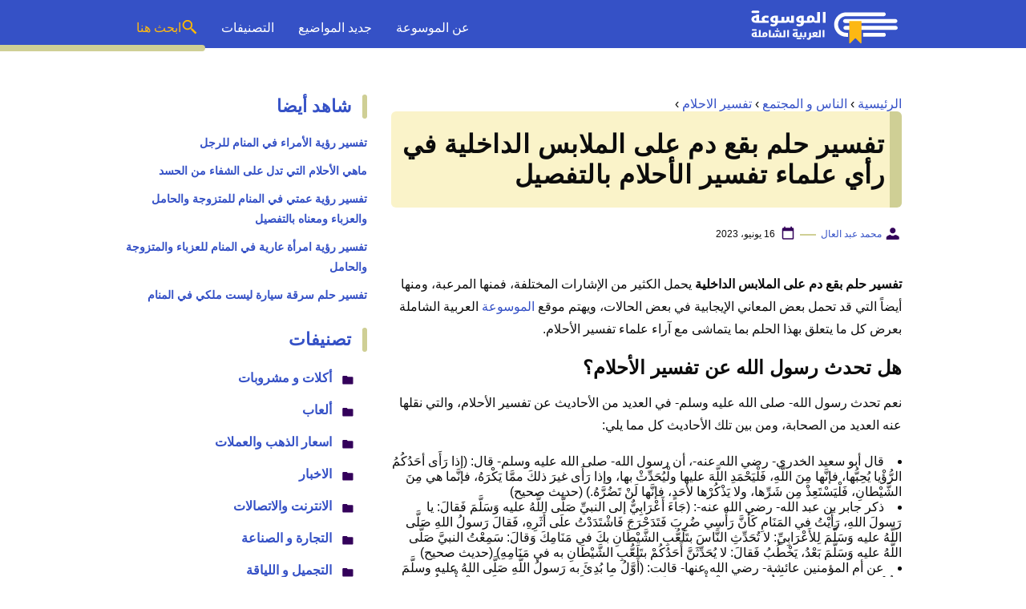

--- FILE ---
content_type: text/html; charset=UTF-8
request_url: https://www.mosoah.com/people-and-society/interpretation-of-dreams/interpretation-dream-about-blood-stains-on-underwear/
body_size: 18980
content:
<!DOCTYPE html>
<html dir="rtl" lang="ar" prefix="og: https://ogp.me/ns#" class="no-js">
<head>
	<meta charset="UTF-8">
	<meta name="viewport" content="width=device-width">
	<title>تفسير حلم بقع دم على الملابس الداخلية في رأي علماء تفسير الأحلام بالتفصيل - موسوعة</title>

	
	<meta name="viewport" content="width=device-width, initial-scale=1" />
    <link rel="shortcut icon" href="https://www.mosoah.com/wp-content/themes/mosoah2023/img/favicon.png?v=2" type="image/x-icon" />
	<!-- <link rel="stylesheet" href="https://www.adintop.com/sticky_assets/mosoah.css"> -->
	<!-- <script src="https://code.jquery.com/jquery-2.2.0.min.js" type="text/javascript"></script> -->



    <link rel="stylesheet" href="https://www.mosoah.com/wp-content/themes/mosoah2023/style.css?v=3" />


	<!--[if lt IE 9]>
	<script src="http://html5shiv.googlecode.com/svn/trunk/html5.js"></script>
	<script src="http://css3-mediaqueries-js.googlecode.com/svn/trunk/css3-mediaqueries.js"></script>
	<![endif]-->
	<!--
	<script src="http://code.jquery.com/jquery-1.9.1.min.js"></script>-->
	
	
<!-- تحسين مُحركات البحث بواسطة رانك ماث برو (Rank Math PRO)-  https://s.rankmath.com/home -->
<meta name="description" content="تفسير حلم بقع دم على الملابس الداخلية يحمل الكثير من الإشارات المختلفة، فمنها المرعبة، ومنها أيضاً التي قد تحمل بعض المعاني الإيجابية في بعض الحالات، ويهتم"/>
<meta name="robots" content="follow, index, max-snippet:-1, max-video-preview:-1, max-image-preview:large"/>
<link rel="canonical" href="https://www.mosoah.com/people-and-society/interpretation-of-dreams/interpretation-dream-about-blood-stains-on-underwear/" />
<meta property="og:locale" content="ar_AR" />
<meta property="og:type" content="article" />
<meta property="og:title" content="تفسير حلم بقع دم على الملابس الداخلية في رأي علماء تفسير الأحلام بالتفصيل - موسوعة" />
<meta property="og:description" content="تفسير حلم بقع دم على الملابس الداخلية يحمل الكثير من الإشارات المختلفة، فمنها المرعبة، ومنها أيضاً التي قد تحمل بعض المعاني الإيجابية في بعض الحالات، ويهتم" />
<meta property="og:url" content="https://www.mosoah.com/people-and-society/interpretation-of-dreams/interpretation-dream-about-blood-stains-on-underwear/" />
<meta property="og:site_name" content="موسوعة" />
<meta property="article:section" content="تفسير الاحلام" />
<meta property="og:updated_time" content="2023-06-16T20:44:44+03:00" />
<meta property="og:image" content="https://www.mosoah.com/wp-content/uploads/2023/06/تفسير-حلم-بقع-دم-على-الملابس-الداخلية.jpg" />
<meta property="og:image:secure_url" content="https://www.mosoah.com/wp-content/uploads/2023/06/تفسير-حلم-بقع-دم-على-الملابس-الداخلية.jpg" />
<meta property="og:image:width" content="700" />
<meta property="og:image:height" content="450" />
<meta property="og:image:alt" content="تفسير حلم بقع دم على الملابس الداخلية" />
<meta property="og:image:type" content="image/jpeg" />
<meta property="article:published_time" content="2023-06-16T20:44:42+03:00" />
<meta property="article:modified_time" content="2023-06-16T20:44:44+03:00" />
<meta name="twitter:card" content="summary_large_image" />
<meta name="twitter:title" content="تفسير حلم بقع دم على الملابس الداخلية في رأي علماء تفسير الأحلام بالتفصيل - موسوعة" />
<meta name="twitter:description" content="تفسير حلم بقع دم على الملابس الداخلية يحمل الكثير من الإشارات المختلفة، فمنها المرعبة، ومنها أيضاً التي قد تحمل بعض المعاني الإيجابية في بعض الحالات، ويهتم" />
<meta name="twitter:site" content="@mosoah" />
<meta name="twitter:creator" content="@mosoah" />
<meta name="twitter:image" content="https://www.mosoah.com/wp-content/uploads/2023/06/تفسير-حلم-بقع-دم-على-الملابس-الداخلية.jpg" />
<meta name="twitter:label1" content="كُتب بواسطة" />
<meta name="twitter:data1" content="محمد عبد العال" />
<meta name="twitter:label2" content="مدة القراءة" />
<meta name="twitter:data2" content="7 دقائق" />
<script type="application/ld+json" class="rank-math-schema-pro">{"@context":"https://schema.org","@graph":[{"@type":"Organization","@id":"https://www.mosoah.com/#organization","name":"\u0645\u0648\u0633\u0648\u0639\u0629","sameAs":["https://twitter.com/mosoah"]},{"@type":"WebSite","@id":"https://www.mosoah.com/#website","url":"https://www.mosoah.com","name":"\u0645\u0648\u0633\u0648\u0639\u0629","publisher":{"@id":"https://www.mosoah.com/#organization"},"inLanguage":"ar"},{"@type":"ImageObject","@id":"https://www.mosoah.com/wp-content/uploads/2023/06/\u062a\u0641\u0633\u064a\u0631-\u062d\u0644\u0645-\u0628\u0642\u0639-\u062f\u0645-\u0639\u0644\u0649-\u0627\u0644\u0645\u0644\u0627\u0628\u0633-\u0627\u0644\u062f\u0627\u062e\u0644\u064a\u0629.jpg","url":"https://www.mosoah.com/wp-content/uploads/2023/06/\u062a\u0641\u0633\u064a\u0631-\u062d\u0644\u0645-\u0628\u0642\u0639-\u062f\u0645-\u0639\u0644\u0649-\u0627\u0644\u0645\u0644\u0627\u0628\u0633-\u0627\u0644\u062f\u0627\u062e\u0644\u064a\u0629.jpg","width":"700","height":"450","caption":"\u062a\u0641\u0633\u064a\u0631 \u062d\u0644\u0645 \u0628\u0642\u0639 \u062f\u0645 \u0639\u0644\u0649 \u0627\u0644\u0645\u0644\u0627\u0628\u0633 \u0627\u0644\u062f\u0627\u062e\u0644\u064a\u0629","inLanguage":"ar"},{"@type":"WebPage","@id":"https://www.mosoah.com/people-and-society/interpretation-of-dreams/interpretation-dream-about-blood-stains-on-underwear/#webpage","url":"https://www.mosoah.com/people-and-society/interpretation-of-dreams/interpretation-dream-about-blood-stains-on-underwear/","name":"\u062a\u0641\u0633\u064a\u0631 \u062d\u0644\u0645 \u0628\u0642\u0639 \u062f\u0645 \u0639\u0644\u0649 \u0627\u0644\u0645\u0644\u0627\u0628\u0633 \u0627\u0644\u062f\u0627\u062e\u0644\u064a\u0629 \u0641\u064a \u0631\u0623\u064a \u0639\u0644\u0645\u0627\u0621 \u062a\u0641\u0633\u064a\u0631 \u0627\u0644\u0623\u062d\u0644\u0627\u0645 \u0628\u0627\u0644\u062a\u0641\u0635\u064a\u0644 - \u0645\u0648\u0633\u0648\u0639\u0629","datePublished":"2023-06-16T20:44:42+03:00","dateModified":"2023-06-16T20:44:44+03:00","isPartOf":{"@id":"https://www.mosoah.com/#website"},"primaryImageOfPage":{"@id":"https://www.mosoah.com/wp-content/uploads/2023/06/\u062a\u0641\u0633\u064a\u0631-\u062d\u0644\u0645-\u0628\u0642\u0639-\u062f\u0645-\u0639\u0644\u0649-\u0627\u0644\u0645\u0644\u0627\u0628\u0633-\u0627\u0644\u062f\u0627\u062e\u0644\u064a\u0629.jpg"},"inLanguage":"ar"},{"@type":"Person","@id":"https://www.mosoah.com/author/mohamed3bdel3al/","name":"\u0645\u062d\u0645\u062f \u0639\u0628\u062f \u0627\u0644\u0639\u0627\u0644","url":"https://www.mosoah.com/author/mohamed3bdel3al/","image":{"@type":"ImageObject","@id":"https://secure.gravatar.com/avatar/abfc4883cbea685c3f0945dc84cb1c3e9491cada3b8ed12d13ce176b814f3efa?s=96&amp;d=mm&amp;r=g","url":"https://secure.gravatar.com/avatar/abfc4883cbea685c3f0945dc84cb1c3e9491cada3b8ed12d13ce176b814f3efa?s=96&amp;d=mm&amp;r=g","caption":"\u0645\u062d\u0645\u062f \u0639\u0628\u062f \u0627\u0644\u0639\u0627\u0644","inLanguage":"ar"},"sameAs":["https://www.mosoah.com/"],"worksFor":{"@id":"https://www.mosoah.com/#organization"}},{"@type":"Article","headline":"\u062a\u0641\u0633\u064a\u0631 \u062d\u0644\u0645 \u0628\u0642\u0639 \u062f\u0645 \u0639\u0644\u0649 \u0627\u0644\u0645\u0644\u0627\u0628\u0633 \u0627\u0644\u062f\u0627\u062e\u0644\u064a\u0629 \u0641\u064a \u0631\u0623\u064a \u0639\u0644\u0645\u0627\u0621 \u062a\u0641\u0633\u064a\u0631 \u0627\u0644\u0623\u062d\u0644\u0627\u0645 \u0628\u0627\u0644\u062a\u0641\u0635\u064a\u0644 - \u0645\u0648\u0633\u0648\u0639\u0629","keywords":"\u062a\u0641\u0633\u064a\u0631 \u062d\u0644\u0645 \u0628\u0642\u0639 \u062f\u0645 \u0639\u0644\u0649 \u0627\u0644\u0645\u0644\u0627\u0628\u0633 \u0627\u0644\u062f\u0627\u062e\u0644\u064a\u0629","datePublished":"2023-06-16T20:44:42+03:00","dateModified":"2023-06-16T20:44:44+03:00","articleSection":"\u062a\u0641\u0633\u064a\u0631 \u0627\u0644\u0627\u062d\u0644\u0627\u0645","author":{"@id":"https://www.mosoah.com/author/mohamed3bdel3al/","name":"\u0645\u062d\u0645\u062f \u0639\u0628\u062f \u0627\u0644\u0639\u0627\u0644"},"publisher":{"@id":"https://www.mosoah.com/#organization"},"description":"\u062a\u0641\u0633\u064a\u0631 \u062d\u0644\u0645 \u0628\u0642\u0639 \u062f\u0645 \u0639\u0644\u0649 \u0627\u0644\u0645\u0644\u0627\u0628\u0633 \u0627\u0644\u062f\u0627\u062e\u0644\u064a\u0629 \u064a\u062d\u0645\u0644 \u0627\u0644\u0643\u062b\u064a\u0631 \u0645\u0646 \u0627\u0644\u0625\u0634\u0627\u0631\u0627\u062a \u0627\u0644\u0645\u062e\u062a\u0644\u0641\u0629\u060c \u0641\u0645\u0646\u0647\u0627 \u0627\u0644\u0645\u0631\u0639\u0628\u0629\u060c \u0648\u0645\u0646\u0647\u0627 \u0623\u064a\u0636\u0627\u064b \u0627\u0644\u062a\u064a \u0642\u062f \u062a\u062d\u0645\u0644 \u0628\u0639\u0636 \u0627\u0644\u0645\u0639\u0627\u0646\u064a \u0627\u0644\u0625\u064a\u062c\u0627\u0628\u064a\u0629 \u0641\u064a \u0628\u0639\u0636 \u0627\u0644\u062d\u0627\u0644\u0627\u062a\u060c \u0648\u064a\u0647\u062a\u0645","copyrightYear":"2023","copyrightHolder":{"@id":"https://www.mosoah.com/#organization"},"name":"\u062a\u0641\u0633\u064a\u0631 \u062d\u0644\u0645 \u0628\u0642\u0639 \u062f\u0645 \u0639\u0644\u0649 \u0627\u0644\u0645\u0644\u0627\u0628\u0633 \u0627\u0644\u062f\u0627\u062e\u0644\u064a\u0629 \u0641\u064a \u0631\u0623\u064a \u0639\u0644\u0645\u0627\u0621 \u062a\u0641\u0633\u064a\u0631 \u0627\u0644\u0623\u062d\u0644\u0627\u0645 \u0628\u0627\u0644\u062a\u0641\u0635\u064a\u0644 - \u0645\u0648\u0633\u0648\u0639\u0629","@id":"https://www.mosoah.com/people-and-society/interpretation-of-dreams/interpretation-dream-about-blood-stains-on-underwear/#richSnippet","isPartOf":{"@id":"https://www.mosoah.com/people-and-society/interpretation-of-dreams/interpretation-dream-about-blood-stains-on-underwear/#webpage"},"image":{"@id":"https://www.mosoah.com/wp-content/uploads/2023/06/\u062a\u0641\u0633\u064a\u0631-\u062d\u0644\u0645-\u0628\u0642\u0639-\u062f\u0645-\u0639\u0644\u0649-\u0627\u0644\u0645\u0644\u0627\u0628\u0633-\u0627\u0644\u062f\u0627\u062e\u0644\u064a\u0629.jpg"},"inLanguage":"ar","mainEntityOfPage":{"@id":"https://www.mosoah.com/people-and-society/interpretation-of-dreams/interpretation-dream-about-blood-stains-on-underwear/#webpage"}}]}</script>
<!-- /إضافة تحسين محركات البحث لووردبريس Rank Math -->

<link rel="alternate" title="oEmbed (JSON)" type="application/json+oembed" href="https://www.mosoah.com/wp-json/oembed/1.0/embed?url=https%3A%2F%2Fwww.mosoah.com%2Fpeople-and-society%2Finterpretation-of-dreams%2Finterpretation-dream-about-blood-stains-on-underwear%2F" />
<link rel="alternate" title="oEmbed (XML)" type="text/xml+oembed" href="https://www.mosoah.com/wp-json/oembed/1.0/embed?url=https%3A%2F%2Fwww.mosoah.com%2Fpeople-and-society%2Finterpretation-of-dreams%2Finterpretation-dream-about-blood-stains-on-underwear%2F&#038;format=xml" />
<style id='wp-img-auto-sizes-contain-inline-css' type='text/css'>
img:is([sizes=auto i],[sizes^="auto," i]){contain-intrinsic-size:3000px 1500px}
/*# sourceURL=wp-img-auto-sizes-contain-inline-css */
</style>
<style id='wp-block-library-inline-css' type='text/css'>
:root{--wp-block-synced-color:#7a00df;--wp-block-synced-color--rgb:122,0,223;--wp-bound-block-color:var(--wp-block-synced-color);--wp-editor-canvas-background:#ddd;--wp-admin-theme-color:#007cba;--wp-admin-theme-color--rgb:0,124,186;--wp-admin-theme-color-darker-10:#006ba1;--wp-admin-theme-color-darker-10--rgb:0,107,160.5;--wp-admin-theme-color-darker-20:#005a87;--wp-admin-theme-color-darker-20--rgb:0,90,135;--wp-admin-border-width-focus:2px}@media (min-resolution:192dpi){:root{--wp-admin-border-width-focus:1.5px}}.wp-element-button{cursor:pointer}:root .has-very-light-gray-background-color{background-color:#eee}:root .has-very-dark-gray-background-color{background-color:#313131}:root .has-very-light-gray-color{color:#eee}:root .has-very-dark-gray-color{color:#313131}:root .has-vivid-green-cyan-to-vivid-cyan-blue-gradient-background{background:linear-gradient(135deg,#00d084,#0693e3)}:root .has-purple-crush-gradient-background{background:linear-gradient(135deg,#34e2e4,#4721fb 50%,#ab1dfe)}:root .has-hazy-dawn-gradient-background{background:linear-gradient(135deg,#faaca8,#dad0ec)}:root .has-subdued-olive-gradient-background{background:linear-gradient(135deg,#fafae1,#67a671)}:root .has-atomic-cream-gradient-background{background:linear-gradient(135deg,#fdd79a,#004a59)}:root .has-nightshade-gradient-background{background:linear-gradient(135deg,#330968,#31cdcf)}:root .has-midnight-gradient-background{background:linear-gradient(135deg,#020381,#2874fc)}:root{--wp--preset--font-size--normal:16px;--wp--preset--font-size--huge:42px}.has-regular-font-size{font-size:1em}.has-larger-font-size{font-size:2.625em}.has-normal-font-size{font-size:var(--wp--preset--font-size--normal)}.has-huge-font-size{font-size:var(--wp--preset--font-size--huge)}.has-text-align-center{text-align:center}.has-text-align-left{text-align:left}.has-text-align-right{text-align:right}.has-fit-text{white-space:nowrap!important}#end-resizable-editor-section{display:none}.aligncenter{clear:both}.items-justified-left{justify-content:flex-start}.items-justified-center{justify-content:center}.items-justified-right{justify-content:flex-end}.items-justified-space-between{justify-content:space-between}.screen-reader-text{border:0;clip-path:inset(50%);height:1px;margin:-1px;overflow:hidden;padding:0;position:absolute;width:1px;word-wrap:normal!important}.screen-reader-text:focus{background-color:#ddd;clip-path:none;color:#444;display:block;font-size:1em;height:auto;left:5px;line-height:normal;padding:15px 23px 14px;text-decoration:none;top:5px;width:auto;z-index:100000}html :where(.has-border-color){border-style:solid}html :where([style*=border-top-color]){border-top-style:solid}html :where([style*=border-right-color]){border-right-style:solid}html :where([style*=border-bottom-color]){border-bottom-style:solid}html :where([style*=border-left-color]){border-left-style:solid}html :where([style*=border-width]){border-style:solid}html :where([style*=border-top-width]){border-top-style:solid}html :where([style*=border-right-width]){border-right-style:solid}html :where([style*=border-bottom-width]){border-bottom-style:solid}html :where([style*=border-left-width]){border-left-style:solid}html :where(img[class*=wp-image-]){height:auto;max-width:100%}:where(figure){margin:0 0 1em}html :where(.is-position-sticky){--wp-admin--admin-bar--position-offset:var(--wp-admin--admin-bar--height,0px)}@media screen and (max-width:600px){html :where(.is-position-sticky){--wp-admin--admin-bar--position-offset:0px}}

/*# sourceURL=wp-block-library-inline-css */
</style><style id='wp-block-heading-inline-css' type='text/css'>
h1:where(.wp-block-heading).has-background,h2:where(.wp-block-heading).has-background,h3:where(.wp-block-heading).has-background,h4:where(.wp-block-heading).has-background,h5:where(.wp-block-heading).has-background,h6:where(.wp-block-heading).has-background{padding:1.25em 2.375em}h1.has-text-align-left[style*=writing-mode]:where([style*=vertical-lr]),h1.has-text-align-right[style*=writing-mode]:where([style*=vertical-rl]),h2.has-text-align-left[style*=writing-mode]:where([style*=vertical-lr]),h2.has-text-align-right[style*=writing-mode]:where([style*=vertical-rl]),h3.has-text-align-left[style*=writing-mode]:where([style*=vertical-lr]),h3.has-text-align-right[style*=writing-mode]:where([style*=vertical-rl]),h4.has-text-align-left[style*=writing-mode]:where([style*=vertical-lr]),h4.has-text-align-right[style*=writing-mode]:where([style*=vertical-rl]),h5.has-text-align-left[style*=writing-mode]:where([style*=vertical-lr]),h5.has-text-align-right[style*=writing-mode]:where([style*=vertical-rl]),h6.has-text-align-left[style*=writing-mode]:where([style*=vertical-lr]),h6.has-text-align-right[style*=writing-mode]:where([style*=vertical-rl]){rotate:180deg}
/*# sourceURL=https://www.mosoah.com/wp-includes/blocks/heading/style.min.css */
</style>
<style id='wp-block-list-inline-css' type='text/css'>
ol,ul{box-sizing:border-box}:root :where(.wp-block-list.has-background){padding:1.25em 2.375em}
/*# sourceURL=https://www.mosoah.com/wp-includes/blocks/list/style.min.css */
</style>
<style id='wp-block-paragraph-inline-css' type='text/css'>
.is-small-text{font-size:.875em}.is-regular-text{font-size:1em}.is-large-text{font-size:2.25em}.is-larger-text{font-size:3em}.has-drop-cap:not(:focus):first-letter{float:right;font-size:8.4em;font-style:normal;font-weight:100;line-height:.68;margin:.05em 0 0 .1em;text-transform:uppercase}body.rtl .has-drop-cap:not(:focus):first-letter{float:none;margin-right:.1em}p.has-drop-cap.has-background{overflow:hidden}:root :where(p.has-background){padding:1.25em 2.375em}:where(p.has-text-color:not(.has-link-color)) a{color:inherit}p.has-text-align-left[style*="writing-mode:vertical-lr"],p.has-text-align-right[style*="writing-mode:vertical-rl"]{rotate:180deg}
/*# sourceURL=https://www.mosoah.com/wp-includes/blocks/paragraph/style.min.css */
</style>
<style id='global-styles-inline-css' type='text/css'>
:root{--wp--preset--aspect-ratio--square: 1;--wp--preset--aspect-ratio--4-3: 4/3;--wp--preset--aspect-ratio--3-4: 3/4;--wp--preset--aspect-ratio--3-2: 3/2;--wp--preset--aspect-ratio--2-3: 2/3;--wp--preset--aspect-ratio--16-9: 16/9;--wp--preset--aspect-ratio--9-16: 9/16;--wp--preset--color--black: #000000;--wp--preset--color--cyan-bluish-gray: #abb8c3;--wp--preset--color--white: #ffffff;--wp--preset--color--pale-pink: #f78da7;--wp--preset--color--vivid-red: #cf2e2e;--wp--preset--color--luminous-vivid-orange: #ff6900;--wp--preset--color--luminous-vivid-amber: #fcb900;--wp--preset--color--light-green-cyan: #7bdcb5;--wp--preset--color--vivid-green-cyan: #00d084;--wp--preset--color--pale-cyan-blue: #8ed1fc;--wp--preset--color--vivid-cyan-blue: #0693e3;--wp--preset--color--vivid-purple: #9b51e0;--wp--preset--gradient--vivid-cyan-blue-to-vivid-purple: linear-gradient(135deg,rgb(6,147,227) 0%,rgb(155,81,224) 100%);--wp--preset--gradient--light-green-cyan-to-vivid-green-cyan: linear-gradient(135deg,rgb(122,220,180) 0%,rgb(0,208,130) 100%);--wp--preset--gradient--luminous-vivid-amber-to-luminous-vivid-orange: linear-gradient(135deg,rgb(252,185,0) 0%,rgb(255,105,0) 100%);--wp--preset--gradient--luminous-vivid-orange-to-vivid-red: linear-gradient(135deg,rgb(255,105,0) 0%,rgb(207,46,46) 100%);--wp--preset--gradient--very-light-gray-to-cyan-bluish-gray: linear-gradient(135deg,rgb(238,238,238) 0%,rgb(169,184,195) 100%);--wp--preset--gradient--cool-to-warm-spectrum: linear-gradient(135deg,rgb(74,234,220) 0%,rgb(151,120,209) 20%,rgb(207,42,186) 40%,rgb(238,44,130) 60%,rgb(251,105,98) 80%,rgb(254,248,76) 100%);--wp--preset--gradient--blush-light-purple: linear-gradient(135deg,rgb(255,206,236) 0%,rgb(152,150,240) 100%);--wp--preset--gradient--blush-bordeaux: linear-gradient(135deg,rgb(254,205,165) 0%,rgb(254,45,45) 50%,rgb(107,0,62) 100%);--wp--preset--gradient--luminous-dusk: linear-gradient(135deg,rgb(255,203,112) 0%,rgb(199,81,192) 50%,rgb(65,88,208) 100%);--wp--preset--gradient--pale-ocean: linear-gradient(135deg,rgb(255,245,203) 0%,rgb(182,227,212) 50%,rgb(51,167,181) 100%);--wp--preset--gradient--electric-grass: linear-gradient(135deg,rgb(202,248,128) 0%,rgb(113,206,126) 100%);--wp--preset--gradient--midnight: linear-gradient(135deg,rgb(2,3,129) 0%,rgb(40,116,252) 100%);--wp--preset--font-size--small: 13px;--wp--preset--font-size--medium: 20px;--wp--preset--font-size--large: 36px;--wp--preset--font-size--x-large: 42px;--wp--preset--spacing--20: 0.44rem;--wp--preset--spacing--30: 0.67rem;--wp--preset--spacing--40: 1rem;--wp--preset--spacing--50: 1.5rem;--wp--preset--spacing--60: 2.25rem;--wp--preset--spacing--70: 3.38rem;--wp--preset--spacing--80: 5.06rem;--wp--preset--shadow--natural: 6px 6px 9px rgba(0, 0, 0, 0.2);--wp--preset--shadow--deep: 12px 12px 50px rgba(0, 0, 0, 0.4);--wp--preset--shadow--sharp: 6px 6px 0px rgba(0, 0, 0, 0.2);--wp--preset--shadow--outlined: 6px 6px 0px -3px rgb(255, 255, 255), 6px 6px rgb(0, 0, 0);--wp--preset--shadow--crisp: 6px 6px 0px rgb(0, 0, 0);}:where(.is-layout-flex){gap: 0.5em;}:where(.is-layout-grid){gap: 0.5em;}body .is-layout-flex{display: flex;}.is-layout-flex{flex-wrap: wrap;align-items: center;}.is-layout-flex > :is(*, div){margin: 0;}body .is-layout-grid{display: grid;}.is-layout-grid > :is(*, div){margin: 0;}:where(.wp-block-columns.is-layout-flex){gap: 2em;}:where(.wp-block-columns.is-layout-grid){gap: 2em;}:where(.wp-block-post-template.is-layout-flex){gap: 1.25em;}:where(.wp-block-post-template.is-layout-grid){gap: 1.25em;}.has-black-color{color: var(--wp--preset--color--black) !important;}.has-cyan-bluish-gray-color{color: var(--wp--preset--color--cyan-bluish-gray) !important;}.has-white-color{color: var(--wp--preset--color--white) !important;}.has-pale-pink-color{color: var(--wp--preset--color--pale-pink) !important;}.has-vivid-red-color{color: var(--wp--preset--color--vivid-red) !important;}.has-luminous-vivid-orange-color{color: var(--wp--preset--color--luminous-vivid-orange) !important;}.has-luminous-vivid-amber-color{color: var(--wp--preset--color--luminous-vivid-amber) !important;}.has-light-green-cyan-color{color: var(--wp--preset--color--light-green-cyan) !important;}.has-vivid-green-cyan-color{color: var(--wp--preset--color--vivid-green-cyan) !important;}.has-pale-cyan-blue-color{color: var(--wp--preset--color--pale-cyan-blue) !important;}.has-vivid-cyan-blue-color{color: var(--wp--preset--color--vivid-cyan-blue) !important;}.has-vivid-purple-color{color: var(--wp--preset--color--vivid-purple) !important;}.has-black-background-color{background-color: var(--wp--preset--color--black) !important;}.has-cyan-bluish-gray-background-color{background-color: var(--wp--preset--color--cyan-bluish-gray) !important;}.has-white-background-color{background-color: var(--wp--preset--color--white) !important;}.has-pale-pink-background-color{background-color: var(--wp--preset--color--pale-pink) !important;}.has-vivid-red-background-color{background-color: var(--wp--preset--color--vivid-red) !important;}.has-luminous-vivid-orange-background-color{background-color: var(--wp--preset--color--luminous-vivid-orange) !important;}.has-luminous-vivid-amber-background-color{background-color: var(--wp--preset--color--luminous-vivid-amber) !important;}.has-light-green-cyan-background-color{background-color: var(--wp--preset--color--light-green-cyan) !important;}.has-vivid-green-cyan-background-color{background-color: var(--wp--preset--color--vivid-green-cyan) !important;}.has-pale-cyan-blue-background-color{background-color: var(--wp--preset--color--pale-cyan-blue) !important;}.has-vivid-cyan-blue-background-color{background-color: var(--wp--preset--color--vivid-cyan-blue) !important;}.has-vivid-purple-background-color{background-color: var(--wp--preset--color--vivid-purple) !important;}.has-black-border-color{border-color: var(--wp--preset--color--black) !important;}.has-cyan-bluish-gray-border-color{border-color: var(--wp--preset--color--cyan-bluish-gray) !important;}.has-white-border-color{border-color: var(--wp--preset--color--white) !important;}.has-pale-pink-border-color{border-color: var(--wp--preset--color--pale-pink) !important;}.has-vivid-red-border-color{border-color: var(--wp--preset--color--vivid-red) !important;}.has-luminous-vivid-orange-border-color{border-color: var(--wp--preset--color--luminous-vivid-orange) !important;}.has-luminous-vivid-amber-border-color{border-color: var(--wp--preset--color--luminous-vivid-amber) !important;}.has-light-green-cyan-border-color{border-color: var(--wp--preset--color--light-green-cyan) !important;}.has-vivid-green-cyan-border-color{border-color: var(--wp--preset--color--vivid-green-cyan) !important;}.has-pale-cyan-blue-border-color{border-color: var(--wp--preset--color--pale-cyan-blue) !important;}.has-vivid-cyan-blue-border-color{border-color: var(--wp--preset--color--vivid-cyan-blue) !important;}.has-vivid-purple-border-color{border-color: var(--wp--preset--color--vivid-purple) !important;}.has-vivid-cyan-blue-to-vivid-purple-gradient-background{background: var(--wp--preset--gradient--vivid-cyan-blue-to-vivid-purple) !important;}.has-light-green-cyan-to-vivid-green-cyan-gradient-background{background: var(--wp--preset--gradient--light-green-cyan-to-vivid-green-cyan) !important;}.has-luminous-vivid-amber-to-luminous-vivid-orange-gradient-background{background: var(--wp--preset--gradient--luminous-vivid-amber-to-luminous-vivid-orange) !important;}.has-luminous-vivid-orange-to-vivid-red-gradient-background{background: var(--wp--preset--gradient--luminous-vivid-orange-to-vivid-red) !important;}.has-very-light-gray-to-cyan-bluish-gray-gradient-background{background: var(--wp--preset--gradient--very-light-gray-to-cyan-bluish-gray) !important;}.has-cool-to-warm-spectrum-gradient-background{background: var(--wp--preset--gradient--cool-to-warm-spectrum) !important;}.has-blush-light-purple-gradient-background{background: var(--wp--preset--gradient--blush-light-purple) !important;}.has-blush-bordeaux-gradient-background{background: var(--wp--preset--gradient--blush-bordeaux) !important;}.has-luminous-dusk-gradient-background{background: var(--wp--preset--gradient--luminous-dusk) !important;}.has-pale-ocean-gradient-background{background: var(--wp--preset--gradient--pale-ocean) !important;}.has-electric-grass-gradient-background{background: var(--wp--preset--gradient--electric-grass) !important;}.has-midnight-gradient-background{background: var(--wp--preset--gradient--midnight) !important;}.has-small-font-size{font-size: var(--wp--preset--font-size--small) !important;}.has-medium-font-size{font-size: var(--wp--preset--font-size--medium) !important;}.has-large-font-size{font-size: var(--wp--preset--font-size--large) !important;}.has-x-large-font-size{font-size: var(--wp--preset--font-size--x-large) !important;}
/*# sourceURL=global-styles-inline-css */
</style>

<style id='classic-theme-styles-inline-css' type='text/css'>
/*! This file is auto-generated */
.wp-block-button__link{color:#fff;background-color:#32373c;border-radius:9999px;box-shadow:none;text-decoration:none;padding:calc(.667em + 2px) calc(1.333em + 2px);font-size:1.125em}.wp-block-file__button{background:#32373c;color:#fff;text-decoration:none}
/*# sourceURL=/wp-includes/css/classic-themes.min.css */
</style>
<style id='rocket-lazyload-inline-css' type='text/css'>
.rll-youtube-player{position:relative;padding-bottom:56.23%;height:0;overflow:hidden;max-width:100%;}.rll-youtube-player:focus-within{outline: 2px solid currentColor;outline-offset: 5px;}.rll-youtube-player iframe{position:absolute;top:0;left:0;width:100%;height:100%;z-index:100;background:0 0}.rll-youtube-player img{bottom:0;display:block;left:0;margin:auto;max-width:100%;width:100%;position:absolute;right:0;top:0;border:none;height:auto;-webkit-transition:.4s all;-moz-transition:.4s all;transition:.4s all}.rll-youtube-player img:hover{-webkit-filter:brightness(75%)}.rll-youtube-player .play{height:100%;width:100%;left:0;top:0;position:absolute;background:url(https://www.mosoah.com/wp-content/plugins/rocket-lazy-load/assets/img/youtube.png) no-repeat center;background-color: transparent !important;cursor:pointer;border:none;}
/*# sourceURL=rocket-lazyload-inline-css */
</style>
<link rel="https://api.w.org/" href="https://www.mosoah.com/wp-json/" /><link rel="alternate" title="JSON" type="application/json" href="https://www.mosoah.com/wp-json/wp/v2/posts/604482" /><link rel="preload" as="image" href="https://www.mosoah.com/wp-content/uploads/2023/06/تفسير-حلم-بقع-دم-على-الملابس-الداخلية.jpg" imagesrcset="https://www.mosoah.com/wp-content/uploads/2023/06/تفسير-حلم-بقع-دم-على-الملابس-الداخلية.jpg 700w, https://www.mosoah.com/wp-content/uploads/2023/06/تفسير-حلم-بقع-دم-على-الملابس-الداخلية-300x193.jpg 300w" imagesizes="(max-width: 700px) 100vw, 700px" /><noscript><style id="rocket-lazyload-nojs-css">.rll-youtube-player, [data-lazy-src]{display:none !important;}</style></noscript>	

<script async src="https://securepubads.g.doubleclick.net/tag/js/gpt.js"></script>
<script>
  window.googletag = window.googletag || {cmd: []};
  googletag.cmd.push(function() {
    googletag.defineSlot('/108861785/mosoah_rectangle/mosoah_rectangle_poststart', [300, 250], 'div-gpt-ad-1668164821967-0').addService(googletag.pubads());
    googletag.pubads().enableSingleRequest();
    googletag.pubads().collapseEmptyDivs();
    googletag.enableServices();
  });
</script>
<meta name="google-site-verification" content="Az57yLSUBQyVTgOUs-7yS7aiVP0E8gfpLZFNDbkj8is" />

</head>

<body class="rtl wp-singular post-template-default single single-post postid-604482 single-format-standard wp-theme-mosoah2023">
	<header id="top" class="header_area">
		<div class="container">
			<div class="header_row">
				<a class="logo-wrap" href="https://www.mosoah.com">			 
				  <img alt="الموسوعة العربية الشاملة" src="data:image/svg+xml,%3Csvg%20xmlns='http://www.w3.org/2000/svg'%20viewBox='0%200%200%200'%3E%3C/svg%3E" data-lazy-src="https://www.mosoah.com/wp-content/themes/mosoah2023/img/logo-w.svg"><noscript><img alt="الموسوعة العربية الشاملة" src="https://www.mosoah.com/wp-content/themes/mosoah2023/img/logo-w.svg"></noscript>			 
				</a>
                <a href="#" class="mainM_t"  aria-label="Mobile Menu" onclick="document.getElementById('mobileNav').style.display = 'block';">
					<i class="bar"></i>
					<i class="bar"></i>
					<i class="bar"></i>
				</a>
                <a href="#"  class="search_mobile_ico" aria-label="Search" onclick="document.getElementById('mainSearch').style.display = 'block';"><i class="icon-diw icon-search-c2"></i></a>
				<div class="mainMenu">
					<div class="menu-menu-1-container">
                        <ul id="menu-menu-1" class="navigation-main">
                            <li><a href="https://www.mosoah.com/%D9%85%D8%A7%D9%87%D9%8A-%D8%A7%D9%84%D9%85%D9%88%D8%B3%D9%88%D8%B9%D8%A9%D8%9F/">عن الموسوعة</a></li>
                            <li><a href="https://www.mosoah.com/new/">جديد المواضيع</a></li>
                            <li><a href="https://www.mosoah.com/categories/">التصنيفات </a></li>
                            <li><a href="#"   onclick="document.getElementById('mainSearch').style.display = 'block';" class="gap-10 flex-row txt_yellow"><i class="icon-diw icon-search-c2"></i> ابحث هنا</a></li>    
                       </ul>
                    </div>			
                </div>
			</div>
		</div>
        
        <div id="mobileNav">
            <a href="#"  onclick="document.getElementById('mobileNav').style.display = 'none';" class="close-mobileNav">
                <span class="icon-diw icon-close-w"></span>
            </a>
            <div class="menu-menu-1-container">
                <ul id="menu-menu-1" class="navigation-main">
                    <li><a href="https://www.mosoah.com/%D9%85%D8%A7%D9%87%D9%8A-%D8%A7%D9%84%D9%85%D9%88%D8%B3%D9%88%D8%B9%D8%A9%D8%9F/">عن الموسوعة</a></li>
                    <li><a href="https://www.mosoah.com/new/">جديد المواضيع</a></li>
                    <li><a href="https://www.mosoah.com/categories/">التصنيفات </a></li>
               </ul>
            </div>	
        </div>	
		
	
		
	</header>
	
    <form id="mainSearch"  action="https://www.mosoah.com" >
        <a href="#"  onclick="document.getElementById('mainSearch').style.display = 'none';" class="close-mainSearch">
            <span class="icon-diw icon-close-w"></span>
        </a>
        <div class="text-search-field">
            <input type="text" placeholder="أكتب كلمة البحث هنا ..." name="s" >
        </div>
    </form>
	
	
	
	
	  <div class="mainContentWrap"> 
       <div class="container">

            <div class="row">				
				<div class="col-w-8 col-m-12">

							
					<div class="tags-wrapper clearfix"><div class="breadcrumbs"><span><a class="breadcrumbs__link" href="https://www.mosoah.com/" ><span>الرئيسية</span></a><meta content="1" /></span><span class="breadcrumbs__separator"> › </span><span><a class="breadcrumbs__link" href="https://www.mosoah.com/people-and-society/" ><span>الناس و المجتمع</span></a><meta content="2" /></span><span class="breadcrumbs__separator"> › </span><span><a class="breadcrumbs__link" href="https://www.mosoah.com/people-and-society/interpretation-of-dreams/" ><span>تفسير الاحلام</span></a><meta content="3" /></span><span class="breadcrumbs__separator"> › </span></div></div><!-- .breadcrumbs -->					<section class="section article_wrapper">
						<div class="content-link1">
						<h1 class="title">تفسير حلم بقع دم على الملابس الداخلية في رأي علماء تفسير الأحلام بالتفصيل</h1>
						</div>
                        <div class="meta_article">
                            <span class="author"> <span class="icon-diw icon-user"></span><span class="txt"><a href="https://www.mosoah.com/author/mohamed3bdel3al/"> محمد عبد العال</a></span></span>
                            <span class="publish_date"><span class="icon-diw icon-date"></span><span class="txt">16 يونيو، 2023</span></span>

                        </div>

						<div style="display:block;margin:5px auto;width: 315px;max-height: 265px;overflow: hidden;;" class="adintop-ads">

							<!-- /108861785/mosoah_rectangle/mosoah_rectangle_poststart -->
<div id='div-gpt-ad-1668164821967-0' style='min-width: 300px; min-height: 250px;'>
  <script>
    googletag.cmd.push(function() { googletag.display('div-gpt-ad-1668164821967-0'); });
  </script>
</div>
							

							</div>
						
						
<p><strong>تفسير حلم بقع دم على الملابس الداخلية</strong> يحمل الكثير من الإشارات المختلفة، فمنها المرعبة، ومنها أيضاً التي قد تحمل بعض المعاني الإيجابية في بعض الحالات، ويهتم موقع <a href="https://www.mosoah.com/">الموسوعة</a> العربية الشاملة بعرض كل ما يتعلق بهذا الحلم بما يتماشى مع آراء علماء تفسير الأحلام.</p>



<h2 class="wp-block-heading">هل تحدث رسول الله عن تفسير الأحلام؟</h2>



<p>نعم تحدث رسول الله- صلى الله عليه وسلم- في العديد من الأحاديث عن تفسير الأحلام، والتي نقلها عنه العديد من الصحابة، ومن بين تلك الأحاديث كل مما يلي:</p>



<ul class="wp-block-list"><li>قال أبو سعيد الخدري- رضي الله عنه-، أن رسول الله- صلى الله عليه وسلم- قال: (إذا رَأَى أحَدُكُمُ الرُّؤْيا يُحِبُّها، فإنَّها مِنَ اللَّهِ، فَلْيَحْمَدِ اللَّهَ عليها ولْيُحَدِّثْ بها، وإذا رَأَى غيرَ ذلكَ ممَّا يَكْرَهُ، فإنَّما هي مِنَ الشَّيْطانِ، فَلْيَسْتَعِذْ مِن شَرِّها، ولا يَذْكُرْها لأحَدٍ، فإنَّها لَنْ تَضُرَّهُ.) (حديث صحيح)</li><li>ذكر جابر بن عبد الله- رضي الله عنه-: (جَاءَ أَعْرَابِيٌّ إلى النبيِّ صَلَّى اللَّهُ عليه وَسَلَّمَ فَقالَ: يا رَسولَ اللهِ، رَأَيْتُ في المَنَامِ كَأنَّ رَأْسِي ضُرِبَ فَتَدَحْرَجَ فَاشْتَدَدْتُ علَى أَثَرِهِ، فَقالَ رَسولُ اللهِ صَلَّى اللَّهُ عليه وَسَلَّمَ لِلأَعْرَابِيِّ: لا تُحَدِّثِ النَّاسَ بتَلَعُّبِ الشَّيْطَانِ بكَ في مَنَامِكَ وَقالَ: سَمِعْتُ النبيَّ صَلَّى اللَّهُ عليه وَسَلَّمَ بَعْدُ، يَخْطُبُ فَقالَ: لا يُحَدِّثَنَّ أَحَدُكُمْ بتَلَعُّبِ الشَّيْطَانِ به في مَنَامِهِ) (حديث صحيح)</li><li>عن أم المؤمنين عائشة- رضي الله عنها- قالت: (أَوَّلُ ما بُدِئَ به رَسولُ اللَّهِ صَلَّى اللهُ عليه وسلَّمَ الرُّؤْيَا الصَّادِقَةُ جَاءَهُ المَلَكُ، فَقالَ: {اقْرَأْ باسْمِ رَبِّكَ الذي خَلَقَ، خَلَقَ الإنْسَانَ مِن عَلَقٍ، اقْرَأْ ورَبُّكَ الأكْرَمُ الذي عَلَّمَ بالقَلَمِ) (حديث صحيح)</li><li>عن عوف بن مالك الأشجعي- رضي الله عنه- قال: أن رسول الله- صلى الله عليه وسلم- قال: (الرؤيا ثلاثةٌ : منها تهاويلٌ منَ الشيطانِ لِيَحْزُنَ ابنَ آدمَ ومنها ما يَهُمُّ بِهِ الرَّجُلُ في يقظتِهِ فِيِراهُ في منامِهِ ، ومنها جزءٌ مِنْ ستةٍ وأربعينَ جزءًا مِنَ النبوةِ) (حديث صحيح)</li><li>عن أبي هريرة- رضي الله عنه- قال: قال رسول الله- صلى الله عليه وسلم-: (إذا اقْتَرَبَ الزَّمانُ لَمْ تَكَدْ رُؤْيا المُسْلِمِ تَكْذِبُ، وأَصْدَقُكُمْ رُؤْيا أصْدَقُكُمْ حَدِيثًا، ورُؤْيا المُسْلِمِ جُزْءٌ مِن خَمْسٍ وأَرْبَعِينَ جُزْءًا مِنَ النُّبُوَّةِ، والرُّؤْيا ثَلاثَةٌ: فَرُؤْيا الصَّالِحَةِ بُشْرَى مِنَ اللهِ، ورُؤْيا تَحْزِينٌ مِنَ الشَّيْطانِ، ورُؤْيا ممَّا يُحَدِّثُ المَرْءُ نَفْسَهُ، فإنْ رَأَى أحَدُكُمْ ما يَكْرَهُ فَلْيَقُمْ فَلْيُصَلِّ، ولا يُحَدِّثْ بها النَّاسَ) (حديث صحيح)</li></ul>



<h2 class="wp-block-heading">تفسير حلم بقع دم على الملابس الداخلية</h2>



<p>توجد عدة تفسيرات للأحلام المتعلقة بالملابس الداخلية الملطخة بالدماء. فقد يشير هذا الحلم إلى وجود الثروة المالية في طريقك، أو يمكن أن يكون علامة على شخص يكذب عليك أو يحاول تخريب نجاحك. كما يمكن أن يدل هذا الحلم على التوتر والقلق في حياتك.</p>



<p>أما بالنسبة للنساء المتزوجات، فيمكن أن يشير الحلم بالملابس الداخلية الملطخة بالدماء إلى زيادة العاطفة والألفة في العلاقة الزوجية. بينما يمكن أن يشير هذا الحلم للنساء العازبات إلى الحاجة إلى السيطرة على حياتهن وأن تكون حازمة. وبالنسبة للنساء الحوامل، فقد يكون هذا الحلم تذكيرًا بالبقاء في صحة جيدة والعناية بأجسادهن.</p>



<p>أما بالنسبة للنساء المطلقات، فقد يشير هذا الحلم إلى الحاجة إلى التركيز على احتياجاتهن ورغباتهن بدلاً من محاولة إرضاء الآخرين.</p>



<p>يجب الإشارة إلى أن تفسير الأحلام يعتمد على العديد من العوامل الفردية والثقافية والنفسية، ولا يمكن الاعتماد على تفسير عام دون دراسة الحالة الفردية والوضع الشخصي للشخص الذي حلم بهذا الحلم. ومن الأفضل دائمًا استشارة متخصصين في هذا المجال لضمان تفسير دقيق للحلم وفهم معانيه الحقيقية.</p>



<h2 class="wp-block-heading">تفسير حلم بقع دم على الملابس الداخلية للعزباء</h2>



<p>تعطي الأحلام التي تتضمن الدم على الملابس الداخلية نظرة دقيقة على أفكار ومشاعر النساء العازبات. فقد يرمز هذا الحلم إلى الخوف من التعرض للخيانة أو الضعف في العلاقات. كما يمكن أن يكون علامة على مشكلات من الماضي التي لم يتم حلها وتحتاج إلى معالجة.</p>



<p>من ناحية أخرى، يمكن أن يشير هذا الحلم إلى التمكين والقوة في السيطرة الكاملة على حياة المرء وقراراته. وعلى الرغم من أن تفسير الحلم يختلف من شخص لآخر، إلا أنه من المهم أن يتذكر الحالم أنه لا يجب الاعتقاد بأن الحلم يتنبأ بالمستقبل بل هو مجرد انعكاس للعالم الداخلي للحالم ويجب معاملته باحترام وتفهم.</p>



<h2 class="wp-block-heading">معنى حلم بقع دم على الملابس الداخلية للمتزوجة</h2>



<p>تحتوي الأحلام التي تشمل بقع الدم على الملابس الداخلية للمرأة المتزوجة على تفسيرات متعددة، وعلى الرغم من أن الحلم يختلف من شخص لآخر، إلا أنه يمكن تفسيره بطرق مختلفة.</p>



<p>يمكن أن يشير هذا الحلم إلى الصراعات الداخلية للمرأة المتزوجة ومخاوفها وقلقها التي تسبب مشاكل في زواجها. يمكن أن يكون هذا الحلم إشارة إلى ضغوط الحياة الزوجية، والتي قد تؤدي إلى الشعور بالإحباط وعدم الرضا.</p>



<p>بالإضافة إلى ذلك، يمكن أن يرمز هذا الحلم إلى الحاجة إلى المزيد من العاطفة والاتصال في العلاقة الزوجية. يمكن أن تشعر المرأة بالاهتمام والحنان الذي تحتاجه، وهو ما يمكن أن يؤدي إلى تحسين العلاقة الزوجية.</p>



<p>من ناحية أخرى، يمكن أن يكون هذا الحلم علامة على الحاجة للمرأة أن تركز أكثر على احتياجاتها ورغباتها وأن تأخذ المزيد من الوقت لنفسها. يمكن أن يشير الحلم إلى أنها بحاجة إلى العناية بنفسها والتركيز على النمو الشخصي والصحي.</p>



<p>بالإضافة إلى ذلك، يمكن أن يكون هذا الحلم مؤشرًا على شعور المرأة بالإرهاق من مسؤولياتها، سواء في زواجها أو خارجه. يمكن أن تشعر بالتعب الناجم عن الجهود الكبيرة التي تبذلها في حياتها اليومية.</p>



<p>أخيرًا، يمكن أن يكون هذا الحلم علامة على أن شيئًا ما يستنزف طاقتها أو يستنزف فرحتها. يمكن أن يشير الحلم إلى الحاجة لتحرير الذات من الأمور السلبية والتركيز على الأشياء التي تجعلها سعيدة.</p>



<h2 class="wp-block-heading">بقع الدم على الملابس الداخلية في المنام للحامل</h2>



<p>بعدما تحدثنا سابقًا عن تفسير حلم رؤية بقع دم على الملابس للحامل في المنام وفقًا لابن سيرين، قام مفسرو الأحلام بتوضيح معاني هذه الرؤية على النحو التالي:</p>



<ul class="wp-block-list"><li>إذا رأت المرأة الحامل بعض بقع الدم على ملابسها في المنام، ولم تستطع التعرُّف على سببها، فإن ذلك يشير إلى وجود بعض المشاكل التي قد تواجهها في فترة الحمل، ولكنها ستتجاوزها بإذن الله تعالى.</li><li>أما إذا رأت المرأة الحامل في المنام نزيفًا وظهرت بقع الدم على جميع ملابسها وكانت حزينة وتبكي خوفًا على طفلها، فإن ذلك يشير إلى صحة طفلها الجيدة وعدم وجود أي مشاكل صحية في حياته، والله أعلى وأعلم.</li><li>وفي حال رأت المرأة الحامل في المنام زوجها يرتدي ملابسه، فإن ذلك يدل على وجود بعض المشاكل في حياته العملية، ولكن يجب الاطمئنان بأن الأمر سيكون بسيطًا ولن يؤثر كثيرًا.</li></ul>



<h2 class="wp-block-heading">حلم بقع الدم على الملابس الداخلية للمطلقة</h2>



<p>تشير الأحلام إلى أنها مؤشرات قوية للعقل الباطن ويمكن أن تتخذ أشكالًا متعددة. بالنسبة للمرأة المطلقة، قد يدل حلم ظهور بقع دم الحيض على ملابسها الداخلية على القلق والخوف، ويمكن أن يعبر عن خوفها من عدم قبولها في علاقتها الجديدة بسبب ماضيها. </p>



<p>ومن الممكن أن يكون هذا التصوُّر عن شعورها بالذنب أو الخجل بسبب تجاربها السابقة. وفي النهاية، يتعين علينا فهم السياق الذي وقع فيه الحلم لتفسير معانيه بشكل أفضل للفرد.</p>



<h2 class="wp-block-heading">رؤية بقع الدم على الملابس الداخلة في المنام للرجل</h2>



<p>تختلف طريقة تفسير الأحلام التي تتعلق بظهور بقع دم على ملابس الرجل وفقًا للسياق. بشكل عام، يشير ذلك إلى التحول أو الشفاء، كما يمكن أن يمثل عدم الأمان والخوف من فقدان شيء ما. </p>



<p>ويمكن أن يكون تحذيرًا من الأعداء الذين يحاولون التأثير على حياتك الناجحة. ومن الناحية الأخرى، يمكن أن يعني الحلم الذي يتضمن كثرة الدم على ملابس الرجل أن شخصًا ما يكذب عليه. </p>



<p>وعلى أي حال، من المهم الانتباه إلى التفاصيل في الحلم ومحاولة تفسيرها بناءً على السياق.</p>
	
						<p>
							
						</p>
<div class="content-link">
  <span>هام :</span> <a target="_blank" href="https://apps.apple.com/app/apple-store/id1635502757?pt=119090854&ct=HijriDates&mt=8"><b>احصل على تطبيق التقويم الهجري والميلادي</b></a>
</div>

						

						
																			<a href="https://www.mosoah.com/people-and-society/interpretation-of-dreams/interpretation-dream-about-blood-stains-on-underwear/" title="تفسير حلم بقع دم على الملابس الداخلية في رأي علماء تفسير الأحلام بالتفصيل">
								<img src="data:image/svg+xml,%3Csvg%20xmlns='http://www.w3.org/2000/svg'%20viewBox='0%200%20640%20360'%3E%3C/svg%3E" height="360" width="640" alt="تفسير حلم بقع دم على الملابس الداخلية في رأي علماء تفسير الأحلام بالتفصيل" data-lazy-src="https://www.mosoah.com/wp-content/uploads/2023/06/تفسير-حلم-بقع-دم-على-الملابس-الداخلية-640x360.jpg" /><noscript><img src="https://www.mosoah.com/wp-content/uploads/2023/06/تفسير-حلم-بقع-دم-على-الملابس-الداخلية-640x360.jpg" height="360" width="640" alt="تفسير حلم بقع دم على الملابس الداخلية في رأي علماء تفسير الأحلام بالتفصيل" loading="lazy" /></noscript>
							</a>
								
<p></p>
<div class="content-link">

<strong>مواضيع ننصح بها :</strong><br>

<ul>	  
<li><a href="https://hijridates.com/names-of-allah.html"><strong>أسماء الله الحسنى</strong></a></li>
<li><a href="https://hijridates.com/adhkar-alsabah.html"><strong>أذكار الصباح</strong></a></li>
<li><a href="https://hijridates.com/age-calculator.html"><strong>حساب العمر</strong></a></li>
  </ul>
</div>						
					
						
					</section>
					<section class="section">
                        <div class="title_section">
                            <h3 class="title">الوسوم</h3>
							                        </div>
                    </section>
                    
							
				
				</div>
				<div class="col-w-4 col-m-12">				
					<div class="sidebar">
			
	<div class="widget">
		<div class="widget_title">
			<h3> شاهد أيضا </h3>
		</div>
		<div class="widget_content">
			<div class="list_posts">
			                <div class="article">
                    
                    <h4 class="article_title"><a href="https://www.mosoah.com/people-and-society/interpretation-of-dreams/%d8%b1%d8%a4%d9%8a%d8%a9-%d8%a7%d9%84%d8%a3%d9%85%d8%b1%d8%a7%d8%a1-%d9%81%d9%8a-%d8%a7%d9%84%d9%85%d9%86%d8%a7%d9%85-%d9%84%d9%84%d8%b1%d8%ac%d9%84/" title="تفسير رؤية الأمراء في المنام للرجل"> تفسير رؤية الأمراء في المنام للرجل</a></h4>
                </div>
                            <div class="article">
                    
                    <h4 class="article_title"><a href="https://www.mosoah.com/people-and-society/interpretation-of-dreams/%d9%85%d8%a7%d9%87%d9%8a-%d8%a7%d9%84%d8%a3%d8%ad%d9%84%d8%a7%d9%85-%d8%a7%d9%84%d8%aa%d9%8a-%d8%aa%d8%af%d9%84-%d8%b9%d9%84%d9%89-%d8%a7%d9%84%d8%b4%d9%81%d8%a7%d8%a1-%d9%85%d9%86-%d8%a7%d9%84%d8%ad/" title="ماهي الأحلام التي تدل على الشفاء من الحسد"> ماهي الأحلام التي تدل على الشفاء من الحسد</a></h4>
                </div>
                            <div class="article">
                    
                    <h4 class="article_title"><a href="https://www.mosoah.com/people-and-society/interpretation-of-dreams/%d8%aa%d9%81%d8%b3%d9%8a%d8%b1-%d8%b1%d8%a4%d9%8a%d8%a9-%d8%b9%d9%85%d8%aa%d9%8a-%d9%81%d9%8a-%d8%a7%d9%84%d9%85%d9%86%d8%a7%d9%85-%d9%84%d9%84%d9%85%d8%aa%d8%b2%d9%88%d8%ac%d8%a9-%d9%88%d8%a7%d9%84/" title="تفسير رؤية عمتي في المنام للمتزوجة والحامل والعزباء ومعناه بالتفصيل"> تفسير رؤية عمتي في المنام للمتزوجة والحامل والعزباء ومعناه بالتفصيل</a></h4>
                </div>
                            <div class="article">
                    
                    <h4 class="article_title"><a href="https://www.mosoah.com/people-and-society/interpretation-of-dreams/%d8%a7%d9%85%d8%b1%d8%a3%d8%a9-%d8%b9%d8%a7%d8%b1%d9%8a%d8%a9-%d9%81%d9%8a-%d8%a7%d9%84%d9%85%d9%86%d8%a7%d9%85/" title="تفسير رؤية امرأة عارية في المنام للعزباء والمتزوجة والحامل"> تفسير رؤية امرأة عارية في المنام للعزباء والمتزوجة والحامل</a></h4>
                </div>
                            <div class="article">
                    
                    <h4 class="article_title"><a href="https://www.mosoah.com/people-and-society/interpretation-of-dreams/%d8%aa%d9%81%d8%b3%d9%8a%d8%b1-%d8%ad%d9%84%d9%85-%d8%b3%d8%b1%d9%82%d8%a9-%d8%b3%d9%8a%d8%a7%d8%b1%d8%a9-%d9%84%d9%8a%d8%b3%d8%aa-%d9%85%d9%84%d9%83%d9%8a-%d9%81%d9%8a-%d8%a7%d9%84%d9%85%d9%86%d8%a7/" title="تفسير حلم سرقة سيارة ليست ملكي  في المنام"> تفسير حلم سرقة سيارة ليست ملكي  في المنام</a></h4>
                </div>
            				
				
				
				
			</div>
		</div>
	</div>
				
	
	
	<div class="widget">
		<div class="widget_title">
			<h3>تصنيفات</h3>
		</div>
		<div class="widget_content">
			<div class="list_categories">
				<ul>
					<li><a href="https://www.mosoah.com/foods-and-drinks/" title="أكلات و مشروبات">أكلات و مشروبات</a></li> <li><a href="https://www.mosoah.com/games/" title="ألعاب">ألعاب</a></li> <li><a href="https://www.mosoah.com/gold-rate/" title="اسعار الذهب والعملات">اسعار الذهب والعملات</a></li> <li><a href="https://www.mosoah.com/news/" title="الاخبار">الاخبار</a></li> <li><a href="https://www.mosoah.com/internet-and-telecom/" title="الانترنت والاتصالات">الانترنت والاتصالات</a></li> <li><a href="https://www.mosoah.com/business-and-industry/" title="التجارة و الصناعة">التجارة و الصناعة</a></li> <li><a href="https://www.mosoah.com/beauty-and-fitness/" title="التجميل و اللياقة">التجميل و اللياقة</a></li> <li><a href="https://www.mosoah.com/recreation-and-hobbies/" title="الترفيه و الهوايات">الترفيه و الهوايات</a></li> <li><a href="https://www.mosoah.com/shopping/" title="التسوق">التسوق</a></li> <li><a href="https://www.mosoah.com/animals/" title="الحيوانات">الحيوانات</a></li> <li><a href="https://www.mosoah.com/travel/" title="السفر">السفر</a></li> <li><a href="https://www.mosoah.com/law-and-government/" title="القوانين والحكومات">القوانين والحكومات</a></li> <li><a href="https://www.mosoah.com/computer-and-electronics/" title="الكمبيوتر و الإلكترونيات">الكمبيوتر و الإلكترونيات</a></li> <li><a href="https://www.mosoah.com/references/" title="المراجع">المراجع</a></li> <li><a href="https://www.mosoah.com/c/" title="المناهج التعليمية">المناهج التعليمية</a></li> <li><a href="https://www.mosoah.com/home/" title="المنزل">المنزل</a></li> <li><a href="https://www.mosoah.com/finance/" title="الموارد المالية">الموارد المالية</a></li> <li><a href="https://www.mosoah.com/calendar/" title="المواعيد والفعاليات">المواعيد والفعاليات</a></li> <li><a href="https://www.mosoah.com/people-and-society/" title="الناس و المجتمع">الناس و المجتمع</a></li> <li><a href="https://www.mosoah.com/sport/" title="رياضة">رياضة</a></li> <li><a href="https://www.mosoah.com/autos-and-vehicles/" title="سيارات و وسائل النقل">سيارات و وسائل النقل</a></li> <li><a href="https://www.mosoah.com/health/" title="صحة">صحة</a></li> <li><a href="https://www.mosoah.com/science/" title="علوم">علوم</a></li> <li><a href="https://www.mosoah.com/arts-and-entertainment/" title="فنون و ترفيه">فنون و ترفيه</a></li> <li><a href="https://www.mosoah.com/videos/" title="فيديو">فيديو</a></li> <li><a href="https://www.mosoah.com/books-and-literature/" title="كتب و أدب">كتب و أدب</a></li> <li><a href="https://www.mosoah.com/career-and-education/" title="وظائف و تعليم">وظائف و تعليم</a></li> 					<li><a href="https://pregnancy-calculate.com/">حاسبة الحمل</a></li>
					<li><a href="https://saudisalary.com/academic-calendar/">التقويم الدراسي</a></li>
				</ul>
			</div>
		</div>
	</div>
	<div class="widget">
		<div class="widget_title">
			<h3>الاكثر بحثا</h3>
		</div>
		<div class="widget_content">
			<div class="tags_list_widget">
				<a href="https://www.mosoah.com/people-and-society/interpretation-of-dreams/">تفسير الاحلام</a>
				<a href="https://www.mosoah.com/health/medicines/">ادوية</a>
				<a href="https://www.mosoah.com/career-and-education/education/">تعليم</a>
				<a href="https://www.mosoah.com/references/ask-an-experts/">اسال الخبراء</a>
				<a href="https://saudisalary.com/school-start.php">كم باقي على المدرسه</a>
				<a href="https://saudisalary.com/salaries.php">كم باقي على الراتب</a>
				<a href="https://hijridates.com/">تاريخ اليوم هجري</a>
				<a href="https://hijridates.com/date-converter.html">تحويل التاريخ</a>
				<a href="https://saudisalary.com/usd-to-sar.php">تحويل من دولار الى ريال</a>
				<a href="https://hijridates.com/ksa-national-day.html">كم باقي على اليوم الوطني</a>
				<a href="https://www.mosoah.com/references/douknow/">هل تعلم</a>
				<a href="https://hijridates.com/gold-price.html">سعر الذهب اليوم في السعودية</a>
				<a href="https://www.mosoah.com/references/how-to/">موسوعة كيف</a>
			</div>
		</div>
	</div>
	
</div>				</div>	
							</div>
		   

			   <div class="content-link1">
						<h3 class="title">المزيد من المواضيع</h3>
				</div>
		   		<div class="tags_list_widget">
<a href="https://www.mosoah.com/people-and-society/religion-and-spirituality/god-names/">اسماء الله الحسنى</a>
<a href="https://www.mosoah.com/people-and-society/relationships-and-dating/congratulations-birthday/">تهنئة عيد ميلاد</a>
<a href="https://www.mosoah.com/people-and-society/relationships-and-dating/%D8%A3%D8%AC%D9%85%D9%84-%D8%B9%D8%A8%D8%A7%D8%B1%D8%A7%D8%AA-%D9%88%D9%83%D9%84%D9%85%D8%A7%D8%AA-%D8%B5%D8%A8%D8%A7%D8%AD-%D8%A7%D9%84%D8%AE%D9%8A%D8%B1/">صباح الخير</a>
<a href="https://www.mosoah.com/career-and-education/education/%D9%85%D9%82%D8%AF%D9%85%D8%A9-%D8%A7%D8%B0%D8%A7%D8%B9%D8%A9-%D9%85%D8%AF%D8%B1%D8%B3%D9%8A%D8%A9-%D8%AC%D8%AF%D9%8A%D8%AF%D8%A9/">اذاعة مدرسية</a>
<a href="https://www.mosoah.com/people-and-society/relationships-and-dating/%D8%B9%D8%A8%D8%A7%D8%B1%D8%A7%D8%AA-%D8%B4%D9%83%D8%B1-%D9%88%D8%AA%D9%82%D8%AF%D9%8A%D8%B1/">شكر وتقدير</a>
<a href="https://www.mosoah.com/people-and-society/religion-and-spirituality/%D8%AF%D8%B9%D8%A7%D8%A1-%D8%AE%D8%AA%D9%85-%D8%A7%D9%84%D9%82%D8%B1%D8%A2%D9%86-%D9%85%D9%83%D8%AA%D9%88%D8%A8/">دعاء ختم القران</a>
<a href="https://www.mosoah.com/people-and-society/relationships-and-dating/a-prayer-for-the-patient/">دعاء للمريض</a>
<a href="https://www.mosoah.com/people-and-society/religion-and-spirituality/%D8%AF%D8%B9%D8%A7%D8%A1-%D8%B5%D8%A8%D8%A7%D8%AD-%D9%8A%D9%88%D9%85-%D8%AC%D8%AF%D9%8A%D8%AF/">دعاء الصباح</a>
<a href="https://www.mosoah.com/people-and-society/religion-and-spirituality/how-to-ask-for-prayer/">صلاة الاستخارة</a>
<a href="https://www.mosoah.com/career-and-education/education/%D9%85%D9%82%D8%AF%D9%85%D8%A9-%D8%A8%D8%AD%D8%AB-%D9%88%D8%AE%D8%A7%D8%AA%D9%85%D8%A9/">خاتمة بحث</a>
<a href="https://www.mosoah.com/people-and-society/womens-interests/short-stories-of-children-before-bedtime/">قصص اطفال</a>
<a href="https://www.mosoah.com/news/edu-news/noor-guardian-system-link-primary-login/">نظام نور ولي الأمر تسجيل دخول</a>
<a href="https://www.mosoah.com/health/medicines/%D8%A7%D8%A8%D8%B1%D8%A9-%D8%A7%D9%88%D8%B2%D9%85%D8%A8%D9%83/">اوزمبك</a>
<a href="https://www.mosoah.com/references/ask-an-experts/%D8%B5%D9%86%D8%AF%D9%88%D9%82-%D8%A8%D8%B1%D9%8A%D8%AF-%D8%A7%D9%84%D8%B1%D9%8A%D8%A7%D8%B6/">صندوق البريد الرياض</a>
<a href="https://www.mosoah.com/references/dictionaries-and-encyclopedias/%D9%85%D8%B9%D9%86%D9%89-%D8%B3%D8%A7%D9%8A%D9%83%D9%88/">معنى سايكو</a>
<a href="https://www.mosoah.com/games/puzzles-and-brainteasers/fruits-names-without-points/">فواكه بدون نقاط</a>
<a href="https://www.mosoah.com/references/dictionaries-and-encyclopedias/%D8%A7%D8%B3%D9%85-%D9%85%D8%AD%D9%85%D8%AF-%D8%A8%D8%A7%D9%84%D8%A7%D9%86%D8%AC%D9%84%D9%8A%D8%B2%D9%8A%D9%87/">اسم محمد بالانجليزي</a>
<a href="https://www.mosoah.com/career-and-education/education/%D8%B9%D8%A8%D8%A7%D8%B1%D8%A7%D8%AA-%D8%AE%D9%88%D8%A7%D8%B7%D8%B1-%D8%AC%D9%85%D9%8A%D9%84%D8%A9/">خواطر جميلة</a>
<a href="https://www.mosoah.com/autos-and-vehicles/automotive-news/%D9%85%D8%A7-%D9%87%D9%8A-%D8%B1%D8%B3%D9%88%D9%85-%D8%AA%D8%AC%D8%AF%D9%8A%D8%AF-%D8%A7%D9%84%D8%A7%D8%B3%D8%AA%D9%85%D8%A7%D8%B1%D8%A9/">رسوم تجديد الاستمارة</a>
<a href="https://www.mosoah.com/health/medicines/coxicam/">كوكسيكام</a>
<a href="https://www.mosoah.com/health/medicines/%D8%A7%D8%A8%D8%B1%D8%A9-%D8%A7%D9%88%D8%B2%D9%85%D8%A8%D9%83/">ابرة اوزمبك</a>
<a href="https://www.mosoah.com/health/alternative-and-natural-medicine/%D9%85%D8%B9%D9%84%D9%88%D9%85%D8%A7%D8%AA-%D9%88%D8%B3%D8%B9%D8%B1-%D8%AF%D8%B1%D9%8A%D9%85-%D9%88%D9%88%D8%AA%D8%B1-%D9%81%D9%8A-%D8%A7%D9%84%D8%A5%D9%85%D8%A7%D8%B1%D8%A7%D8%AA/">دريم ووتر</a>
<a href="https://www.mosoah.com/people-and-society/religion-and-spirituality/%D8%A2%D9%8A%D8%A7%D8%AA-%D8%A7%D9%84%D8%B3%D9%83%D9%8A%D9%86%D8%A9-%D9%85%D9%83%D8%AA%D9%88%D8%A8%D8%A9/">ايات السكينه</a>
<a href="https://www.mosoah.com/law-and-government/immigration-and-visas/%D9%87%D9%84-%D8%A7%D9%84%D8%A7%D8%B3%D8%AA%D9%82%D8%AF%D8%A7%D9%85-%D9%85%D9%86-%D8%A7%D9%84%D9%81%D9%84%D8%A8%D9%8A%D9%86-%D9%85%D9%81%D8%AA%D9%88%D8%AD/">استقدام من الفلبين</a>
<a href="https://www.mosoah.com/health/medicines/%D8%A7%D8%A8%D8%B1%D8%A9-%D8%A7%D9%88%D8%B2%D9%85%D8%A8%D9%83/">ابر اوزمبك</a>
<a href="https://www.mosoah.com/animals/pets/cats-names/">اسامي قطط</a>
<a href="https://www.mosoah.com/health/medicines/%D8%AF%D9%88%D8%A7%D8%B9%D9%8A-%D8%A7%D8%B3%D8%AA%D8%B9%D9%85%D8%A7%D9%84-%D8%AF%D9%88%D8%A7%D8%A1-%D8%A8%D8%B3%D9%83%D9%88%D8%A8%D8%A7%D9%86-buscopan-%D9%84%D9%84%D9%85%D8%BA%D8%B5-%D9%88%D8%A7%D9%87/">بسكوبان</a>
<a href="https://www.mosoah.com/news/edu-news/noor-guardian-system-link-primary-login/">نظام نور ولي الأمر تسجيل دخول 1445</a>
<a href="https://www.mosoah.com/career-and-education/education/%D9%85%D9%81%D9%87%D9%88%D9%85-%D9%88%D8%AA%D8%B9%D8%B1%D9%8A%D9%81-%D8%A7%D9%84%D8%A3%D9%85%D9%86-%D9%88%D8%A7%D9%84%D8%B3%D9%84%D8%A7%D9%85%D8%A9-%D9%88%D9%81%D8%A7%D8%A6%D8%AF%D8%AA%D9%87/">الامن والسلامة</a>
<a href="https://www.mosoah.com/references/ask-an-experts/the-nearest-absher-device-to-my-site/">أقرب جهاز أبشر من موقعي</a>
<a href="https://www.mosoah.com/career-and-education/education/research-introduction/">مقدمة بحث</a>
<a href="https://www.mosoah.com/career-and-education/education/%D9%85%D9%82%D8%AF%D9%85%D8%A9-%D8%B9%D9%86-%D8%A7%D9%84%D8%AB%D9%82%D8%A7%D9%81%D8%A9-%D8%A7%D9%84%D9%85%D9%84%D8%A8%D8%B3%D9%8A%D8%A9/">الثقافة الملبسية</a>
<a href="https://www.mosoah.com/references/ask-an-experts/%D9%86%D8%B8%D8%A7%D9%85-%D9%86%D9%88%D8%B1-%D9%84%D9%86%D8%AA%D8%A7%D8%A6%D8%AC-%D8%A7%D9%84%D8%B7%D9%84%D8%A7%D8%A8-%D8%A8%D8%B1%D9%82%D9%85-%D8%A7%D9%84%D9%87%D9%88%D9%8A%D8%A9-%D9%88%D8%B1%D9%82/">نظام نور برقم الهوية 1445</a>
<a href="https://www.mosoah.com/foods-and-drinks/beverages/%D9%87%D9%84-%D8%B1%D9%8A%D8%AA%D8%A7-%D9%85%D8%B4%D8%B1%D9%88%D8%A8-%D8%B7%D8%A7%D9%82%D8%A9/">هل ريتا مشروب طاقه</a>
<a href="https://www.mosoah.com/people-and-society/religion-and-spirituality/%D8%AD%D9%83%D9%85-%D8%A7%D9%84%D8%AA%D8%B4%D9%87%D8%AF-%D8%A7%D9%84%D8%A3%D9%88%D9%84-%D9%88%D8%A7%D9%84%D8%A7%D8%AE%D9%8A%D8%B1/">حكم التشهد الأول والاخير</a>
<a href="https://www.mosoah.com/career-and-education/education/%D8%AA%D8%B1%D8%AA%D9%8A%D8%A8-%D8%A7%D9%84%D8%AD%D8%B1%D9%88%D9%81-%D8%A7%D9%84%D8%A7%D9%86%D8%AC%D9%84%D9%8A%D8%B2%D9%8A%D8%A9/">الحروف الانجليزيه</a>
<a href="https://www.mosoah.com/science/math/%D8%A8%D8%AD%D8%AB-%D8%B9%D9%86-%D8%A7%D9%84%D8%AA%D8%A8%D8%B1%D9%8A%D8%B1-%D9%88%D8%A7%D9%84%D8%A8%D8%B1%D9%87%D8%A7%D9%86/">بحث عن التبرير والبرهان</a>
<a href="https://www.mosoah.com/health/medicines/%D8%AA%D8%AC%D8%B1%D8%A8%D8%AA%D9%8A-%D9%85%D8%B9-%D8%AD%D8%A8%D9%88%D8%A8-%D9%81%D9%8A%D8%B1%D9%88%D8%AC%D9%84%D9%88%D8%A8%D9%8A%D9%86/">تجربتي مع حبوب فيروجلوبين</a>
<a href="https://www.mosoah.com/people-and-society/religion-and-spirituality/%D9%85%D9%88%D8%B9%D8%AF-%D8%B5%D9%84%D8%A7%D8%A9-%D8%A7%D9%84%D9%82%D9%8A%D8%A7%D9%85-%D9%81%D9%8A-%D8%B1%D9%85%D8%B6%D8%A7%D9%86/">موعد صلاة القيام</a>
<a href="https://www.mosoah.com/health/womens-health/get-period-in-an-hour/">تنزيل الدورة خلال ساعة</a>
<a href="https://www.mosoah.com/health/medicines/rovinak/">تحاميل روفيناك</a>
<a href="https://www.mosoah.com/news/edu-news/noor-guardian-system-link-primary-login/">نظام نور ولي الأمر</a>
<a href="https://www.mosoah.com/news/ksa-news/%D8%AC%D8%AF%D9%88%D9%84-%D8%B1%D8%AD%D9%84%D8%A7%D8%AA-%D9%82%D8%B7%D8%A7%D8%B1-%D8%A7%D9%84%D8%AD%D8%B1%D9%85%D9%8A%D9%86/">مواعيد رحلات القطار</a>
<a href="https://www.mosoah.com/games/puzzles-and-brainteasers/%D8%AC%D9%85%D8%A7%D8%AF-%D8%A8%D8%AD%D8%B1%D9%81-%D8%B0/">جماد بحرف ذ</a>
<a href="https://www.mosoah.com/games/board-and-card-games/%D8%A3%D8%B3%D9%85%D8%A7%D8%A1-%D8%A8%D9%84%D8%A7%D8%AF-%D8%A8%D8%AD%D8%B1%D9%81-%D9%88/">بلاد بحرف و</a>
<a href="https://www.mosoah.com/science/physics/%D8%A8%D8%AD%D8%AB-%D8%B9%D9%86-%D8%A7%D8%B3%D8%A7%D8%B3%D9%8A%D8%A7%D8%AA-%D8%A7%D9%84%D8%B6%D9%88%D8%A1/">اساسيات الضوء</a>
<a href="https://www.mosoah.com/games/puzzles-and-brainteasers/%D8%AC%D9%85%D8%A7%D8%AF-%D8%A8%D8%AD%D8%B1%D9%81-%D8%A7%D9%84%D9%86%D9%88%D9%86-%D9%86/">جماد بحرف ن</a>
<a href="https://www.mosoah.com/health/medicines/rofenac/">روفيناك</a>
<a href="https://www.mosoah.com/health/medicines/%D8%AA%D8%AC%D8%B1%D8%A8%D8%AA%D9%8A-%D9%85%D8%B9-%D8%A8%D8%AE%D8%A7%D8%AE-%D8%A7%D9%81%D9%88%D8%AC%D9%8A%D9%86-%D9%84%D9%84%D8%B4%D8%B9%D8%B1/">تجربتي مع بخاخ افوجين</a>
<a href="https://www.mosoah.com/references/dictionaries-and-encyclopedias/%D9%85%D9%86-%D8%A3%D8%AC%D9%85%D9%84-%D8%AD%D9%83%D9%85-%D8%B1%D8%A7%D8%A6%D8%B9%D8%A9-%D9%88%D9%82%D8%B5%D9%8A%D8%B1%D8%A9/">حكمة قصيرة معناها جميل جداً</a>
<a href="https://www.mosoah.com/foods-and-drinks/restaurants-and-delivery/%D8%A7%D9%82%D8%B1%D8%A8-%D9%85%D8%B7%D8%B9%D9%85-%D8%B9%D9%88%D8%A7%D8%A6%D9%84-%D9%85%D9%86-%D9%85%D9%88%D9%82%D8%B9%D9%8A/">اقرب مطعم من موقعي</a>
<a href="https://www.mosoah.com/references/ask-an-experts/%D8%AA%D8%B3%D8%AC%D9%8A%D9%84-%D8%AF%D8%AE%D9%88%D9%84-%D8%B9%D9%84%D9%85/">علم تسجيل الدخول</a>
<a href="https://www.mosoah.com/foods-and-drinks/beverages/%D9%85%D8%B4%D8%B1%D9%88%D8%A8%D8%A7%D8%AA-%D8%B3%D8%AA%D8%A7%D8%B1-%D8%A8%D8%A7%DA%A9%D8%B3-%D8%A7%D9%84%D8%A8%D8%A7%D8%B1%D8%AF%D8%A9-%D8%A7%D9%84%D8%AC%D8%A7%D9%87%D8%B2%D8%A9/">مشروبات ستار باکس الباردة</a>
<a href="https://www.mosoah.com/internet-and-telecom/social-network/five-luxury-insta-profiles/">يوزرات انستا</a>
<a href="https://www.mosoah.com/foods-and-drinks/beverages/new-barneys-menu/">بارنز منيو</a>
<a href="https://www.mosoah.com/people-and-society/religion-and-spirituality/%D9%87%D9%84-%D9%8A%D8%BA%D9%81%D8%B1-%D8%A7%D9%84%D9%84%D9%87-%D9%84%D9%85%D9%85%D8%A7%D8%B1%D8%B3-%D8%A7%D9%84%D8%B9%D8%A7%D8%AF%D8%A9/">هل يغفر الله ممارس العادة</a>
<a href="https://www.mosoah.com/games/puzzles-and-brainteasers/%D8%A7%D8%B3%D8%A6%D9%84%D8%A9-%D9%85%D8%AD%D8%B1%D8%AC%D8%A9-%D9%84%D9%84%D8%AD%D8%A8%D9%8A%D8%A8-18/">اسئلة محرجة 18</a>
<a href="https://www.mosoah.com/references/dictionaries-and-encyclopedias/%D8%A7%D8%B3%D9%85%D8%A7%D8%A1-%D9%82%D8%B7%D8%B7-%D8%B0%D9%83%D9%88%D8%B1/">اسماء قطط ذكور</a>
<a href="https://www.mosoah.com/references/ask-an-experts/%D9%85%D8%A7-%D9%87%D9%8A-%D8%B4%D8%B1%D9%88%D8%B7-%D8%A7%D9%84%D8%AA%D8%B3%D8%AC%D9%8A%D9%84-%D9%81%D9%8A-%D8%AD%D8%A7%D9%81%D8%B2-2020/">شروط حافز</a>
<a href="https://www.mosoah.com/career-and-education/education/%D8%AC%D8%AF%D9%88%D9%84-%D8%A7%D9%84%D9%81%D8%B1%D9%82-%D8%A8%D9%8A%D9%86-%D9%87%D9%85%D8%B2%D8%A9-%D8%A7%D9%84%D9%88%D8%B5%D9%84-%D9%88%D8%A7%D9%84%D9%82%D8%B7%D8%B9/">همزة الوصل والقطع</a>
<a href="https://www.mosoah.com/career-and-education/universities-and-colleges/arab-open-university-majors/">تخصصات الجامعة العربية المفتوحة</a>
<a href="https://www.mosoah.com/references/dictionaries-and-encyclopedias/%D9%85%D8%B9%D9%86%D9%89-%D8%A8%D8%B1%D8%B2%D9%86%D8%AA%D9%8A%D8%B4%D9%86/">برزنتيشن</a>
<a href="https://www.mosoah.com/people-and-society/history/%D8%A7%D9%84%D8%B3%D9%86%D8%A9-%D8%A7%D9%84%D9%87%D8%AC%D8%B1%D9%8A%D8%A9-%D9%85%D9%82%D8%A7%D8%A8%D9%84-%D8%A7%D9%84%D9%85%D9%8A%D9%84%D8%A7%D8%AF%D9%8A%D8%A9/">الأشهر الميلادية مقابل الهجرية</a>
<a href="https://www.mosoah.com/business-and-industry/customer-service/postal-code-for-taif/">الرمز البريدي الطائف</a>
<a href="https://www.mosoah.com/people-and-society/religion-and-spirituality/%D9%82%D8%B5%D8%A9-%D8%A7%D8%B5%D8%AD%D8%A7%D8%A8-%D8%A7%D9%84%D8%B3%D8%A8%D8%AA-%D9%85%D8%AE%D8%AA%D8%B5%D8%B1%D8%A9/">أصحاب السبت</a>
<a href="https://www.mosoah.com/health/alternative-and-natural-medicine/%D9%83%D9%85-%D9%85%D8%AF%D8%A9-%D8%A7%D8%B3%D8%AA%D8%AE%D8%AF%D8%A7%D9%85-%D8%A7%D9%84%D8%B9%D8%B5%D9%81%D8%B1-%D9%84%D9%84%D8%AE%D9%88%D9%81-%D9%88%D8%A7%D9%84%D9%82%D9%84%D9%82/">متى يبدأ مفعول العصفر</a>
<a href="https://www.mosoah.com/people-and-society/interpretation-of-dreams/%D8%A7%D9%84%D9%88%D8%B2%D8%BA-%D9%81%D9%8A-%D8%A7%D9%84%D9%85%D9%86%D8%A7%D9%85/">الوزغ في المنام بشارة خير</a>
<a href="https://www.mosoah.com/references/dictionaries-and-encyclopedias/%D9%85%D8%B9%D9%86%D9%89-%D8%B3%D8%A7%D9%8A%D9%83%D9%88/">سايكو معنى</a>
<a href="https://www.mosoah.com/career-and-education/education/the-most-beautiful-presentation-topics/">مواضيع برزنتيشن</a>
<a href="https://www.mosoah.com/games/puzzles-and-brainteasers/%D8%A7%D8%B3%D8%A6%D9%84%D8%A9-%D9%85%D8%B3%D8%A7%D8%A8%D9%82%D8%A7%D8%AA-%D9%84%D9%84%D9%83%D8%A8%D8%A7%D8%B1-%D9%85%D8%AA%D9%86%D9%88%D8%B9%D8%A9-%D9%88%D8%A7%D8%AC%D9%88%D8%A8%D8%AA%D9%87%D8%A7/">اسئلة مسابقات للكبار</a>
<a href="https://www.mosoah.com/autos-and-vehicles/automotive-news/%D8%A7%D9%81%D8%B6%D9%84-%D9%83%D9%81%D8%B1%D8%A7%D8%AA-%D8%B5%D9%8A%D9%86%D9%8A%D9%87-%D9%81%D9%8A-%D8%A7%D9%84%D8%B3%D8%B9%D9%88%D8%AF%D9%8A%D8%A9/">افضل كفرات صينيه</a>
<a href="https://www.mosoah.com/references/dictionaries-and-encyclopedias/new-names-and-their-meanings/">اسماء بنات 2023</a>
<a href="https://www.mosoah.com/career-and-education/education/%D8%AE%D8%A7%D8%AA%D9%85%D8%A9-%D8%AA%D9%82%D8%B1%D9%8A%D8%B1-%D9%82%D8%B5%D9%8A%D8%B1%D8%A9/">خاتمة تقرير</a>
<a href="https://www.mosoah.com/health/medicines/relaxon/">ريلاكسون</a>
<a href="https://www.mosoah.com/people-and-society/religion-and-spirituality/%D9%85%D9%88%D8%B9%D8%AF-%D8%B5%D9%84%D8%A7%D8%A9-%D8%A7%D9%84%D9%82%D9%8A%D8%A7%D9%85-%D9%81%D9%8A-%D8%B1%D9%85%D8%B6%D8%A7%D9%86/">وقت صلاة القيام</a>
<a href="https://www.mosoah.com/games/board-and-card-games/%D8%A3%D8%B3%D9%85%D8%A7%D8%A1-%D8%A8%D9%84%D8%A7%D8%AF-%D8%A8%D8%AD%D8%B1%D9%81-%D9%88/">بلاد بحرف الواو</a>
<a href="https://www.mosoah.com/references/ask-an-experts/dammam-zip-code-according-to-each-region/">الرمز البريدي الدمام</a>
<a href="https://www.mosoah.com/health/medicines/feroglobin/">فيروجلوبين</a>
<a href="https://www.mosoah.com/references/dictionaries-and-encyclopedias/%D9%85%D8%B9%D9%86%D9%89-%D9%83%D9%84%D9%85%D8%A9-%D8%BA%D8%A8%D9%82%D8%A9/">معنى غبقة</a>
<a href="https://www.mosoah.com/health/medicines/dusspatalin-ritard/">دوسباتالين ريتارد</a>
<a href="https://www.mosoah.com/law-and-government/law/%D8%B9%D9%82%D9%88%D8%A8%D8%A9-%D9%82%D8%B7%D8%B9-%D8%A7%D9%84%D8%A5%D8%B4%D8%A7%D8%B1%D8%A9-%D9%81%D9%8A-%D8%A7%D9%84%D8%B3%D8%B9%D9%88%D8%AF%D9%8A%D8%A9/">مخالفة قطع الاشارة</a>
<a href="https://www.mosoah.com/health/medicines/%D8%AA%D8%AC%D8%B1%D8%A8%D8%AA%D9%8A-%D9%85%D8%B9-%D8%A7%D9%84%D9%85%D9%8A%D9%84%D8%A7%D8%AA%D9%88%D9%86%D9%8A%D9%86/">تجربتي مع الميلاتونين</a>
<a href="https://www.mosoah.com/health/medicines/%D9%81%D9%84%D8%A7%D8%AC%D9%8A%D9%84-500-%D9%84%D9%84%D8%A5%D9%84%D8%AA%D9%87%D8%A7%D8%A8%D8%A7%D8%AA/">فلاجيل 500</a>
<a href="https://www.mosoah.com/health/medicines/coxicam/">حبوب كوكسيكام</a>
<a href="https://www.mosoah.com/people-and-society/religion-and-spirituality/muftin-numbers-in-saudi-arabia-whatsapp/">رقم شيخ مفتي</a>
<a href="https://www.mosoah.com/health/medicines/%D8%AF%D9%88%D8%A7%D8%B9%D9%8A-%D8%A7%D8%B3%D8%AA%D8%B9%D9%85%D8%A7%D9%84-%D8%AD%D8%A8%D9%88%D8%A8-%D8%A7%D9%88%D9%85%D8%B3%D9%8A%D8%AA-%D9%84%D9%84%D8%AD%D9%83%D8%A9-%D9%88%D8%A7%D8%B6%D8%B1%D8%A7/">حبوب اومسيت</a>
<a href="https://www.mosoah.com/health/medicines/rofenac/">روفيناك د</a>

		   </div>
		   
		   
		   <br>
		</div>
	</div>	

<script type"text/javascript">
    var docvar=document;"iframe"!==docvar&&window.parent===window||(docvar=parent.document!==parent.parent.document?parent.parent.document:parent.document);var outstream=document.createElement("script");outstream.src="https://www.foxpush.com/programmatic_video/mosoah_is.js",docvar.head.appendChild(outstream);
</script>

<footer class="main_footer">
        <div class="content_footer">
            <div class="container">
                <ul class="links">
					<li><a href="https://www.mosoah.com/">موسوعة</a> </li>
					<li><a rel="nofollow" href="https://www.mosoah.com/privacy-policy/">سياسة الخصوصية</a> </li>
					<li><a rel="nofollow" href="https://www.mosoah.com/copyright-infringement/">حقوق الملكية</a> </li>
					<li><a href="https://www.mosoah.com/%D9%85%D8%A7%D9%87%D9%8A-%D8%A7%D9%84%D9%85%D9%88%D8%B3%D9%88%D8%B9%D8%A9%D8%9F/">ما هي الموسوعة؟</a> </li>
					<li><a href="https://www.mosoah.com/useful-links/">مواقع مفيدة</a> </li>
					<li><a target="_blank" href="https://saudisalary.com/">رواتب السعودية</a> </li>
					<li><a target="_blank" href="https://www.mosoah.com/pregnancy-calculator/">حاسبة الحمل</a> </li>
					<li><a rel="nofollow" href="https://www.mosoah.com/team/">فريق العمل</a> </li>
					<li><a rel="nofollow" href="https://www.mosoah.com/contact-us/">اتصل بنا</a></li>
                </ul>
            </div>
        </div>




        <div class="copyright">
            <div class="container">
                <p>حقوق النشر محفوظة 2022 ©</p>
            </div>
        </div>
    </footer>


	<script type="speculationrules">
{"prefetch":[{"source":"document","where":{"and":[{"href_matches":"/*"},{"not":{"href_matches":["/wp-*.php","/wp-admin/*","/wp-content/uploads/*","/wp-content/*","/wp-content/plugins/*","/wp-content/themes/mosoah2023/*","/*\\?(.+)"]}},{"not":{"selector_matches":"a[rel~=\"nofollow\"]"}},{"not":{"selector_matches":".no-prefetch, .no-prefetch a"}}]},"eagerness":"conservative"}]}
</script>
<script>window.lazyLoadOptions = [{
                elements_selector: "img[data-lazy-src],.rocket-lazyload,iframe[data-lazy-src]",
                data_src: "lazy-src",
                data_srcset: "lazy-srcset",
                data_sizes: "lazy-sizes",
                class_loading: "lazyloading",
                class_loaded: "lazyloaded",
                threshold: 300,
                callback_loaded: function(element) {
                    if ( element.tagName === "IFRAME" && element.dataset.rocketLazyload == "fitvidscompatible" ) {
                        if (element.classList.contains("lazyloaded") ) {
                            if (typeof window.jQuery != "undefined") {
                                if (jQuery.fn.fitVids) {
                                    jQuery(element).parent().fitVids();
                                }
                            }
                        }
                    }
                }},{
				elements_selector: ".rocket-lazyload",
				data_src: "lazy-src",
				data_srcset: "lazy-srcset",
				data_sizes: "lazy-sizes",
				class_loading: "lazyloading",
				class_loaded: "lazyloaded",
				threshold: 300,
			}];
        window.addEventListener('LazyLoad::Initialized', function (e) {
            var lazyLoadInstance = e.detail.instance;

            if (window.MutationObserver) {
                var observer = new MutationObserver(function(mutations) {
                    var image_count = 0;
                    var iframe_count = 0;
                    var rocketlazy_count = 0;

                    mutations.forEach(function(mutation) {
                        for (var i = 0; i < mutation.addedNodes.length; i++) {
                            if (typeof mutation.addedNodes[i].getElementsByTagName !== 'function') {
                                continue;
                            }

                            if (typeof mutation.addedNodes[i].getElementsByClassName !== 'function') {
                                continue;
                            }

                            images = mutation.addedNodes[i].getElementsByTagName('img');
                            is_image = mutation.addedNodes[i].tagName == "IMG";
                            iframes = mutation.addedNodes[i].getElementsByTagName('iframe');
                            is_iframe = mutation.addedNodes[i].tagName == "IFRAME";
                            rocket_lazy = mutation.addedNodes[i].getElementsByClassName('rocket-lazyload');

                            image_count += images.length;
			                iframe_count += iframes.length;
			                rocketlazy_count += rocket_lazy.length;

                            if(is_image){
                                image_count += 1;
                            }

                            if(is_iframe){
                                iframe_count += 1;
                            }
                        }
                    } );

                    if(image_count > 0 || iframe_count > 0 || rocketlazy_count > 0){
                        lazyLoadInstance.update();
                    }
                } );

                var b      = document.getElementsByTagName("body")[0];
                var config = { childList: true, subtree: true };

                observer.observe(b, config);
            }
        }, false);</script><script data-no-minify="1" async src="https://www.mosoah.com/wp-content/plugins/rocket-lazy-load/assets/js/16.1/lazyload.min.js"></script><script>function lazyLoadThumb(e,alt,l){var t='<img loading="lazy" src="https://i.ytimg.com/vi/ID/hqdefault.jpg" alt="" width="480" height="360">',a='<button class="play" aria-label="play Youtube video"></button>';if(l){t=t.replace('data-lazy-','');t=t.replace('loading="lazy"','');t=t.replace(/<noscript>.*?<\/noscript>/g,'');}t=t.replace('alt=""','alt="'+alt+'"');return t.replace("ID",e)+a}function lazyLoadYoutubeIframe(){var e=document.createElement("iframe"),t="ID?autoplay=1";t+=0===this.parentNode.dataset.query.length?"":"&"+this.parentNode.dataset.query;e.setAttribute("src",t.replace("ID",this.parentNode.dataset.src)),e.setAttribute("frameborder","0"),e.setAttribute("allowfullscreen","1"),e.setAttribute("allow","accelerometer; autoplay; encrypted-media; gyroscope; picture-in-picture"),this.parentNode.parentNode.replaceChild(e,this.parentNode)}document.addEventListener("DOMContentLoaded",function(){var exclusions=[];var e,t,p,u,l,a=document.getElementsByClassName("rll-youtube-player");for(t=0;t<a.length;t++)(e=document.createElement("div")),(u='https://i.ytimg.com/vi/ID/hqdefault.jpg'),(u=u.replace('ID',a[t].dataset.id)),(l=exclusions.some(exclusion=>u.includes(exclusion))),e.setAttribute("data-id",a[t].dataset.id),e.setAttribute("data-query",a[t].dataset.query),e.setAttribute("data-src",a[t].dataset.src),(e.innerHTML=lazyLoadThumb(a[t].dataset.id,a[t].dataset.alt,l)),a[t].appendChild(e),(p=e.querySelector(".play")),(p.onclick=lazyLoadYoutubeIframe)});</script>

<div id="adintop_sticky_mpu"></div>
<script async src="https://www.adintop.com/banner_assets/adintop-bidder.js" type="text/javascript"></script>
<script type="text/javascript">
        window._foxpushads = window._foxpushads || {units: []};
        _foxpushads.units.push(
        function()
        {
            const Adintop_Unit =
            {
                excludedCountries:_foxpushads.setExcludedCountries(['XA']),
                type:_foxpushads.setSticky(true),
                postion:_foxpushads.setStickyPostion('left',100),
                unit:_foxpushads.setUnit('1000072','display',[300,250]),
                element:_foxpushads.setHolder('adintop_sticky_mpu'),
                sspId:_foxpushads.setSSPID('mosoah_rectangle/mosoah_rectangle_sticky'),
            }
            _foxpushads.serve(Adintop_Unit);
        });
        </script>
</body>
</html>








<!-- This website is like a Rocket, isn't it? Performance optimized by WP Rocket. Learn more: https://wp-rocket.me -->

--- FILE ---
content_type: text/html; charset=utf-8
request_url: https://www.google.com/recaptcha/api2/aframe
body_size: 267
content:
<!DOCTYPE HTML><html><head><meta http-equiv="content-type" content="text/html; charset=UTF-8"></head><body><script nonce="xQd0GDKfB6DseKxGJ5Scdw">/** Anti-fraud and anti-abuse applications only. See google.com/recaptcha */ try{var clients={'sodar':'https://pagead2.googlesyndication.com/pagead/sodar?'};window.addEventListener("message",function(a){try{if(a.source===window.parent){var b=JSON.parse(a.data);var c=clients[b['id']];if(c){var d=document.createElement('img');d.src=c+b['params']+'&rc='+(localStorage.getItem("rc::a")?sessionStorage.getItem("rc::b"):"");window.document.body.appendChild(d);sessionStorage.setItem("rc::e",parseInt(sessionStorage.getItem("rc::e")||0)+1);localStorage.setItem("rc::h",'1768823660518');}}}catch(b){}});window.parent.postMessage("_grecaptcha_ready", "*");}catch(b){}</script></body></html>

--- FILE ---
content_type: application/javascript; charset=utf-8
request_url: https://fundingchoicesmessages.google.com/f/AGSKWxWBkK2JgikdBN-yZQn0SJvZ-Ee4gu5f4lNPTzFg0JaOK1zDpmK3VR7Nh2rlbYK9btZKvS6FddPM9N8-jCIwiQMuVFTsDlQrWczc8jMZwMvadmUyF3QLxgJg0aePcjv4r9WB2RmIYyRJ6UwIUZ5xgr5hF9rKwV1TJVAlY9gVaK1wrvXL0eN6_Cn5B0JY/_/adrot._ad_leaderboard./doubleclickplugin./your-ad./adrotator2.
body_size: -1291
content:
window['3edcea57-2646-415e-92bd-108b2f7fbce6'] = true;